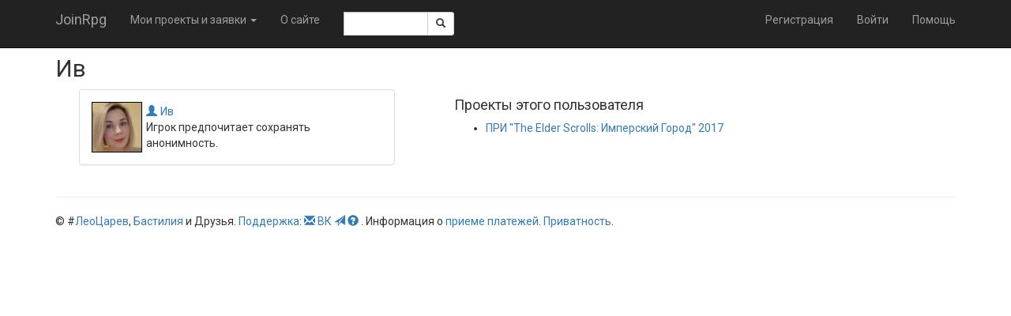

--- FILE ---
content_type: text/html; charset=utf-8
request_url: https://joinrpg.ru/user/2318
body_size: 9592
content:
<!DOCTYPE html>
<html>
<head>
  <meta charset="utf-8" />
  <meta name="viewport" content="width=device-width, initial-scale=1.0" />
  <title>&#x418;&#x432; - JoinRpg.Portal</title>

  
  
    <link rel="stylesheet" href="/lib/twitter-bootstrap/css/bootstrap.min.1g2m80wcz1.css" />
    <link rel="stylesheet" href="/lib/bootstrap-datepicker/css/bootstrap-datepicker.min.44xqi9r5iz.css" />
    <link rel="stylesheet" href="/lib/bootstrap-select/css/bootstrap-select.min.6db38wgtzm.css" />
    <link rel="stylesheet" href="/css/site.dl4tytrl6i.css" />
    <link rel="stylesheet" href="/css/multicontrol.bo5yo6e7ya.css" />
  
  <link rel="stylesheet" href="/css/components.4ic3cmrhge.css" />


  <base href="/" />

  <link href="https://fonts.googleapis.com/css?family=Roboto:400,400i,700,700i&amp;subset=cyrillic" rel="stylesheet" />

  


  
  
    <script src="/lib/jquery/jquery.min.2ye1g148en.js"></script>
    <script src="/lib/twitter-bootstrap/js/bootstrap.min.clhqrhq536.js"></script>
     <script src="/lib/bootstrap-select/js/bootstrap-select.min.apqonsukt0.js"></script>
  
  

    <script src="/lib/jquery-validate/jquery.validate.min.yz6wkccwew.js"></script>

<script src="/lib/jquery-validation-unobtrusive/jquery.validate.unobtrusive.0td7jq9nxb.js"></script>
<script>
  jQuery.validator.addMethod("enforcetrue", function (value, element, param) {
    return element.checked;
  });
  jQuery.validator.unobtrusive.adapters.addBool("enforcetrue");
</script>

</head>
<body>

    <nav class="navbar navbar-inverse navbar-fixed-top">
    <div class="container">
        <div class="navbar-header">
            <button type="button" class="navbar-toggle" data-toggle="collapse" data-target=".navbar-collapse">
                <span class="icon-bar"></span>
                <span class="icon-bar"></span>
                <span class="icon-bar"></span>
            </button>
            <a class="navbar-brand" href="/">JoinRpg</a>
        </div>
        <div class="navbar-collapse collapse">
            <ul class="nav navbar-nav">
                <li class="dropdown">

                        <a href="#" class="dropdown-toggle" data-toggle="dropdown" role="button" aria-haspopup="true" aria-expanded="false">Мои проекты и заявки <span class="caret"></span></a>

                    <ul class="dropdown-menu">



                            <li>
                                <a href="/home/gamearchive">Архив игр</a>
                            </li>
                        </ul>
                    </li>

                        <li class="hidden-sm"><a href="/home/about">&#x41E; &#x441;&#x430;&#x439;&#x442;&#x435;</a></li>
                    <li class="navbar-text" style="max-width: 10em">
                        <span class="input-group input-group-sm">
    <script>
        function getRefToSearchResultsPage() {
            var searchString = document.getElementById('SearchRequest').value;
            return '/search?searchString=' + encodeURIComponent(searchString);
        }
    </script>

    <input type="text" id="SearchRequest" name="SearchRequest" data-val-required="Требуется поле Искать." data-val="true" class="form-control"/>
    <span class="input-group-btn">
        <button class="btn btn-default" onclick="window.location.href = getRefToSearchResultsPage()"><span class="glyphicon glyphicon-search"></span></button>
    </span>
</span>

                    </li>
                </ul>
                

<ul class="nav navbar-nav navbar-right">
    <li><a href="/account/register">Регистрация</a></li>
    <li><a href="/account/login">Войти</a></li>
    <li><a href="https://docs.joinrpg.ru">Помощь</a></li>
</ul>

            </div>
        </div>
    </nav>



    <div class="container body-content">
        

<h2>&#x418;&#x432;</h2>

<div class="container">
    
  <div class="col-md-5">
  <div class="panel panel-default" style="max-width:400px">
          <div class="panel-body">
              <table>
    <tr>
      <td style="vertical-align: top;padding-right:5px">
        
<img style="border: 1px solid black" width="64" height="64" src="https://s3.yandexcloud.net/joinrpg-prod-avatars/7D4D0C1D4711256AECEC8367F201236BB4C8D90F.jpeg" />



      </td>
        <td>
            <a class="join-user" href="https://joinrpg.ru/user/2318"><i class="glyphicon glyphicon-user"></i>&#x418;&#x432;</a>

              <p>Игрок предпочитает сохранять анонимность.</p>
        </td>
    </tr>    
</table>


          </div>
      </div>
</div>


        <div class="col-md-4">
            <h4>Проекты этого пользователя </h4>
            <ul>
                    <li>
                        <a href="/87/home">&#x41F;&#x420;&#x418; &quot;The Elder Scrolls: &#x418;&#x43C;&#x43F;&#x435;&#x440;&#x441;&#x43A;&#x438;&#x439; &#x413;&#x43E;&#x440;&#x43E;&#x434;&quot; 2017</a>
                    </li>

            </ul>
        </div>

        
    

    </div>

<div class="modal fade" id="changeEmailModal" tabindex="-1" role="dialog">
    <div class="modal-dialog">
        <div class="modal-content">
            <form method="post" action="/admin/users/changeemail?userId=2318">
                {
                    <div class="modal-header">
                        <button type="button" class="close" data-dismiss="modal" aria-label="Close"><span aria-hidden="true">&times;</span></button>
                        <h4 class="modal-title" id="deleteTitle">Изменение email</h4>
                    </div>
                    <div class="modal-body">
                        


<input data-val="true" data-val-required="The UserId field is required." id="UserId" name="UserId" type="hidden" value="2318" />
<div class="form-horizontal">

    <div class="form-group">
        <div class="col-md-8 col-md-offset-2">
            <label class="control-label" for="NewEmail">&#x41D;&#x43E;&#x432;&#x44B;&#x439; &#x430;&#x434;&#x440;&#x435;&#x441; email</label>
            <input class="form-control text-box single-line" data-val="true" data-val-email="The &#x41D;&#x43E;&#x432;&#x44B;&#x439; &#x430;&#x434;&#x440;&#x435;&#x441; email field is not a valid e-mail address." data-val-required="The &#x41D;&#x43E;&#x432;&#x44B;&#x439; &#x430;&#x434;&#x440;&#x435;&#x441; email field is required." id="NewEmail" name="NewEmail" oninput="emailInput(this)" onkeypress="return emailKeyPress(event)" onpaste="emailPaste(this)" type="email" value="" />
            
            <span class="text-danger field-validation-valid" data-valmsg-for="NewEmail" data-valmsg-replace="true"></span>
        </div>
    </div>

</div>

<script src="/Scripts/keyhandler.0ahly3fvh0.js"></script>

                    </div>
                    <div class="modal-footer">
                        <button type="button" class="btn btn-default" data-dismiss="modal">Отмена</button>
                        <button type="submit" class="btn btn-success" id="submit-button">Изменить email</button>
                    </div>
                }
            <input name="__RequestVerificationToken" type="hidden" value="CfDJ8E-b0DZOjNBKhb5FDKFPbKEdaWY_LEOXdv-i7bf3dEIMyMfzw2DtV87UMHIzqzU63AH2WnA2Rt7xQfNlyiRSjSshVTIFQBg8C1Qn9-d_cm4_uPsAtjKAWG1NIMZxbabwtck6Z0aHP9PxxGXUSLbn1wY" /></form>
        </div>
    </div>
</div>

            <footer>
    <hr />
    &copy; #<a href="https://leotsarev.ru">ЛеоЦарев</a>, <a href="http://bastilia.ru">Бастилия</a> и Друзья.
    <a href="/home/support">Поддержка</a>:
    <a href="mailto:support@joinrpg.ru"><span class="glyphicon glyphicon-envelope" aria-hidden="true"></span></a>
    <a href="https://vk.com/joinrpg">ВК</a>
    <a href="https://t.me/joinrpg"><span class="glyphicon glyphicon-send" aria-hidden="true"></span></a>
    <a href="https://docs.joinrpg.ru/"><span class="glyphicon glyphicon-question-sign"></span>&nbsp;</a>.
    Информация о <a href="/onlinepayments">&#x43F;&#x440;&#x438;&#x435;&#x43C;&#x435; &#x43F;&#x43B;&#x430;&#x442;&#x435;&#x436;&#x435;&#x439;</a>.
    <a href="/privacy">Приватность</a>.
    <!-- Версия Версия проекта: 2025.6.23.0 -->
</footer>

    </div>


    <script src="/Scripts/multicontrol.vmcuyn8kfk.js"></script>
    <script src="/lib/bootstrap-datepicker/js/bootstrap-datepicker.min.50rgi0z4e3.js"></script>
    <script src="/Scripts/jquery.popconfirm.oze6985nbw.js" type="text/javascript"></script>
    <script src="/Scripts/edit-funcs.v2xltrg8b4.js" type="text/javascript"></script>


    

    <!-- Yandex.Metrika counter -->
<script type="text/javascript">
    (function (d, w, c) {
        (w[c] = w[c] || []).push(function() {
            try {
                w.yaCounter40043690 = new Ya.Metrika({
                    id:40043690,
                    clickmap:true,
                    trackLinks:true,
                    accurateTrackBounce:true,
                    webvisor:true
                });
            } catch(e) { }
        });

        var n = d.getElementsByTagName("script")[0],
            s = d.createElement("script"),
            f = function () { n.parentNode.insertBefore(s, n); };
        s.type = "text/javascript";
        s.async = true;
        s.src = "https://mc.yandex.ru/metrika/watch.js";

        if (w.opera == "[object Opera]") {
            d.addEventListener("DOMContentLoaded", f, false);
        } else { f(); }
    })(document, window, "yandex_metrika_callbacks");
    </script>
<noscript><div><img src="https://mc.yandex.ru/watch/40043690" style="position:absolute; left:-9999px;" alt="" /></div></noscript>
<!-- /Yandex.Metrika counter -->


</body>
</html>
